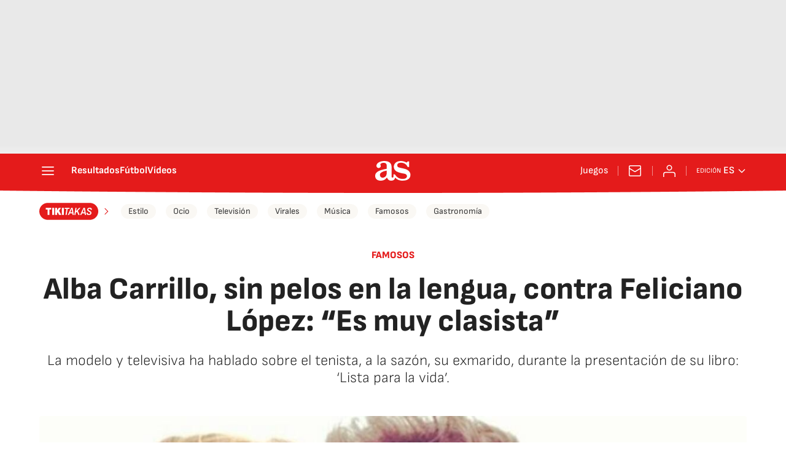

--- FILE ---
content_type: application/x-javascript;charset=utf-8
request_url: https://smetrics.as.com/id?d_visid_ver=5.4.0&d_fieldgroup=A&mcorgid=2387401053DB208C0A490D4C%40AdobeOrg&mid=66678882720672041534756411911012769162&ts=1768968887684
body_size: -37
content:
{"mid":"66678882720672041534756411911012769162"}